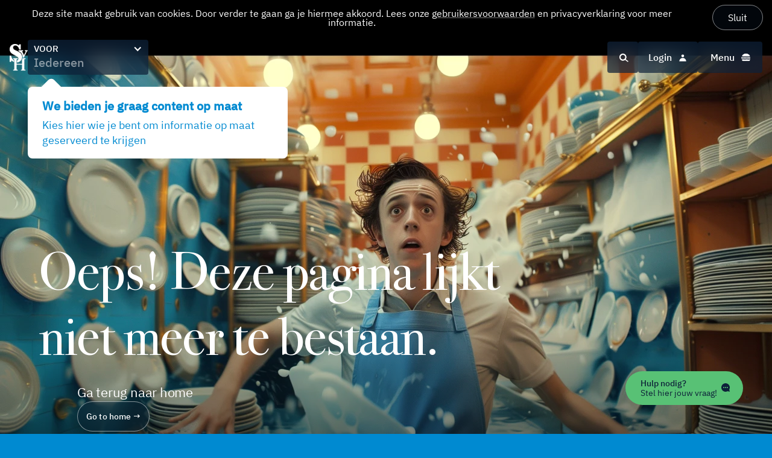

--- FILE ---
content_type: text/html; charset=UTF-8
request_url: https://www.svh.nl/Overige/Diploma-kwijt
body_size: 5822
content:
<!DOCTYPE html>
<html data-wf-domain="svh-test.webflow.io" data-wf-page="6506f39d9f7d88494cb06f19" data-wf-site="6506f39d9f7d88494cb06f15" lang="nl">
	<head>
		<meta charset="utf-8"/>
		<meta http-equiv="Content-Type" content="text/html; charset=UTF-8">
		<meta name="robots" content="index, follow">
		<meta content='width=device-width, initial-scale=1.0, maximum-scale=1.0, user-scalable=0' name='viewport' />
		<meta name="apple-mobile-web-app-capable" content="yes">

		<meta name="google-site-verification" content="ncBlstqGl9mhrsqdkew6ZnEQDDJgImIp4mOgG4_VB0Y" />

					<meta name="robots" content="index, follow">
				
		<meta property='og:title' content="SVH" />
<meta name='twitter:title' content="SVH" />

		<title>SVH</title>
		<link rel="shortcut icon" href="/favicon.ico">


<!-- Google Tag Manager -->
<script>(function(w,d,s,l,i){w[l]=w[l]||[];w[l].push({'gtm.start':
new Date().getTime(),event:'gtm.js'});var f=d.getElementsByTagName(s)[0],
j=d.createElement(s),dl=l!='dataLayer'?'&l='+l:'';j.async=true;j.src=
'https://www.googletagmanager.com/gtm.js?id='+i+dl;f.parentNode.insertBefore(j,f);
})(window,document,'script','dataLayer','GTM-N4FHVVT');</script>
<!-- End Google Tag Manager -->

		<link rel="stylesheet" href="https://www.svh.nl/css/style.min.cache1769314236.css" type="text/css" media="screen">

		<script src="https://www.svh.nl/js/scripts.cache1769314236.js"></script>
		<script src="https://www.svh.nl/js/jwplayer/jwplayer.js"></script>

		


		
					<script id="obi-bots-launcher" src="https://cloudstatic.obi4wan.com/ngbots/obi-launcher.bundle.js"></script>
			<script>
				const widget = OBI.bots("f86372b8-7797-42bb-ac4e-91a97eadb193");
				$(function() {
					$('.obiLaunchButton').on("click", function() {
						widget.toggle();
						let $chatIframe = $("iframe[name=OBIBots_widget]");

						if($chatIframe.hasClass('open')){
							$('.obiLaunchButton').addClass('open');
						} else {
							$('.obiLaunchButton').removeClass('open');
						}

					});
					let observer = new MutationObserver(function (mutationsList, observer) {
						let $chatIframe = $("iframe[name=OBIBots_widget]");
						if ($chatIframe.length) {
							$chatIframe.css("bottom", "120px");

							if($(window).width() < 452){
								$chatIframe.css("width", "calc(100% - 32px)");
								$chatIframe.css("bottom", "90px");
								$chatIframe.css("height", "calc(100% - 100px)");
							}

							$(window).on("resize", function(event){
								if($(this).width() < 452){
									$chatIframe.css("width", "calc(100% - 32px)");
									$chatIframe.css("bottom", "90px");
									$chatIframe.css("height", "calc(100% - 100px)");
								} else {
									$chatIframe.css("width", "420px");
									$chatIframe.css("bottom", "120px");
									$chatIframe.css("height", "600px");
								}
							});

							setTimeout(function(){
								if($chatIframe.hasClass('open')){
									$('.obiLaunchButton').addClass('open');
								} else {
									$('.obiLaunchButton').removeClass('open');
								}
							}, 100);

							observer.disconnect(); // Stop de observer na de aanpassing
						}
					});
					observer.observe(document.body, { childList: true, subtree: true, attributes: true, attributeFilter: ["style", "class"] });
				});
			 </script>
		
	</head>

	<body style="display:none;" class="error404">
		
<!-- Google Tag Manager (noscript) -->
<noscript><iframe allow="accelerometer; autoplay; clipboard-write; encrypted-media; gyroscope; picture-in-picture; web-share" referrerpolicy="strict-origin-when-cross-origin" src="https://www.googletagmanager.com/ns.html?id=GTM-N4FHVVT"
height="0" width="0" style="display:none;visibility:hidden"></iframe></noscript>
<!-- End Google Tag Manager (noscript) -->
		

		<div class="cookieBar" data-jsmodule="templates/cookieBar" >
			<div class="cookieBarTxt">
				Deze site maakt&nbsp;gebruik van cookies. Door verder te gaan ga je&nbsp;hiermee akkoord. Lees onze <u><a href="/Algemene-Voorwaarden-SVH/"><span style="color:#ffffff">gebruikersvoorwaarden</span></a></u>&nbsp;en <a href="/Privacyverklaring/" target="_blank"><span style="color:#ffffff">privacyverklaring</span></a> voor meer informatie.			</div>
			<div class="cookieBarBtn">
				<a href="javascript:void(0);" class="button-1 jsCookieBarClose">Sluit</a>
			</div>
		</div>

		<div class="accessibilityBar" data-jsmodule="templates/accessibilityBar" style='display:none'>
			<div class="accessibilityBarTxt">
				<p>Wij zijn vrijdag 2 januari gesloten. Heb je een vraag? Gebruik dan de chat of mail naar info@svh.nl. Maandag 5 januari staan we weer voor je klaar.</p>			</div>
			<div class="accessibilityBarBtn">
				<a href="javascript:void(0);" class="button-1 jsAccessibilityBarClose">Sluit</a>
			</div>
		</div>

		<a href="/cart" class="reservedTimerBar " data-jsmodule="templates/reservedTimerBar">
			<div class="reservedTimerBarTxt labelNoCaps">
				<span class="timericon"></span><span>Je gereserveerde examenslot wordt over <span class="countdowntimer" data-timer="0">00:00</span> minuten opgeheven.</span>
			</div>
		</a>

		<div class="page-wrapper" data-jsmodule="templates/generic">
						<div class="loading-overlay" data-jsmodule="templates/navloader">
	<span>
		<div class="imgwrapper"><img src="/css/img/svh-spinner-wit.png" alt="loading"></div>
		<div class="txtwrapper">Laden...</div>
	</span>
</div>

<div class="nav w-nav header cookiebarvisible" data-jsmodule="templates/header">
	<div class="container is--nav ">

		<div class="nav-overlayblur"></div>
		<div class="nav-left">
			<a href="/" aria-current="page" class="w-nav-brand w--current">
				<img src="/css/img/svh-logo.png" loading="lazy" sizes="(max-width: 767px) 100vw, 33.640625px" alt="" class="nav-logo"/>
			</a>
			
			<div class="nav-filter">

				<div class="closeMobileFilter">
					<a scroll-enable="" href="#" class="w-inline-block"></a>
				</div>

				<div data-hover="false" data-delay="0" id="filter-step-1" class="nav-filter-dropdown w-dropdown active level1 ">
					<div class="nav-filter-dropdown-toggle w-dropdown-toggle">
						<div class="nav-filter-meta">
							<div class="nav-filter-label">Voor</div>
							<div class="nav-filter-arrow w-icon-dropdown-toggle"></div>
						</div>
						<div id="filter-1-active-text" class="nav-filter-text ">Iedereen</div>
						<nav class="nav-filter-dropdown-list w-dropdown-list">
							<a href="https://www.svh.nl" class="nav-filter-dropdown-link is--1 w-dropdown-link default">Iedereen</a>
															<a href="https://www.svh.nl/Opleider/" class="nav-filter-dropdown-link is--1 w-dropdown-link " data-sub="filter-step-2-student">Opleider</a>
															<a href="https://www.svh.nl/Student/" class="nav-filter-dropdown-link is--1 w-dropdown-link " data-sub="filter-step-2-student">Student</a>
															<a href="https://www.svh.nl/Ondernemer/" class="nav-filter-dropdown-link is--1 w-dropdown-link " data-sub="filter-step-2-student">Ondernemer</a>
															<a href="https://www.svh.nl/Medewerker/" class="nav-filter-dropdown-link is--1 w-dropdown-link " data-sub="filter-step-2-student">Medewerker</a>
														
						</nav>
					</div>

											<div class="infodoelgroep">
							<div class="triangle"></div>
							<div class="title">We bieden je graag content op maat</div>
							<div class="text">Kies hier wie je bent om informatie op maat geserveerd te krijgen</div>
						</div>
					
				</div>


				

				

				
							</div>

		</div>
		<div class="nav-right">
			<div class="nav-item search">
				<div class="nav-search-wrap">
					<form action="/Webshop" class="nav-search w-form" method="GET">
						<input type="hidden" name="task" value="filter">
						<input type="search" class="nav-search-input w-input" maxlength="256" name="webshopsearch" placeholder="Zoeken naar een ISBN of product" id="search" required=""/>
						<div class="nav-search-static-text">in de Webshop</div>
					</form>
					<div class="nav-search-extra">
						<div>Wat anderen zoeken</div>
						<div class="search-related">
							<a href="#" class="search-link w-nav-link">ISBN 9789052113661</a>
							<a href="#" class="search-link w-nav-link">Theorieboek Keukenassistent</a>
							<a href="#" class="search-link w-nav-link">Examentraining Sociale Hygi&euml;ne</a>
						</div>
					</div>
				</div>
			</div>
			<div class="nav-item filter">
				<img src="/css/img/filter.svg" loading="lazy" alt="" class="nav-item-icon"/>
			</div>


			<a scroll-disable="" href="#" class="profile nav-item-menu w-inline-block">
									<span>Login </span><img src="/css/img/avataricon.svg" loading="lazy" alt="" class="nav-item-icon"/>
							</a>
		
						
			<a scroll-disable="" href="#" class="nav-item cart">
				<img src="/css/img/basket.svg" loading="lazy" alt="" class="nav-item-icon"/>
				<div class="basketCount " data-count="0">0</div>
			</a>
			
			<a scroll-disable="" href="#" class="hamburger nav-item-menu w-inline-block">
				<span>Menu </span><img src="/css/img/hamburgerClosed.png" loading="lazy" alt="" class="nav-item-icon"/>
			</a>
		</div>

		<div class="cart-menu-component empty">
			<a scroll-enable="" href="#" class="cart-menu-close w-inline-block">
				<img src="/css/img/closeicon.png" loading="lazy" alt="" class="nav-item-icon"/>
			</a>
			<div class="nav-menu-block multiple is--main">
				<div class="menu-content">
					<h6>Winkelwagen <span class="popupCartAmount"></span></h6>
				</div>
			</div>

			<div class="cart-menu-products">
							</div>
			
			<div class="nav-menu-block multiple is--main">
				<div class="menu-content alignright">
					<a href="/cart" class="front-btn button-1 w-inline-block labelNoCaps"><div>Naar afrekenen &rarr;</div></a>
				</div>
			</div>

		</div>

		<div class="profileloggedin-menu-component">
			<a scroll-enable="" href="#" class="profileloggedin-menu-close w-inline-block">
				<img src="/css/img/closeicon.png" loading="lazy" alt="" class="nav-item-icon"/>
			</a>
			<div class="nav-menu-block multiple is--main">
				<div class="menu-content">
					<div class="menulink"><a href="/Mijn-SVH/">Jouw account</a></div>
					<div class="menulink"><a href="/logoff">Uitloggen</a></div>
				</div>
			</div>
		</div>

		<div class="profile-menu-component" data-show="0">
			<a scroll-enable="" href="#" class="profile-menu-close w-inline-block">
				<img src="/css/img/avatariconBlue.svg" loading="lazy" alt="" class="nav-item-icon"/>
			</a>
			<div class="nav-menu-block multiple is--main">
				<div class="tabs">
					<div class="tab active">Inloggen</div>
					<div class="tab"><a href="/register">Registreren</a></div>
				</div>
				<div class="menu-content" data-jsmodule="templates/login">
					<div>
						<h6>Log hieronder in met jouw e-mailadres en wachtwoord om toegang te krijgen tot Mijn SVH.</h6>
					</div>
					<form name='loginheaderform' id='loginheaderform' method='POST' action='' onsubmit='if(!this.user.value || !this.pass.value){this.task.value="clear";return false;}else{return checkTask(this);}'>
						<INPUT TYPE='hidden' name='id' value=''>
						<INPUT TYPE='hidden' name='task' value=''>
						<input type="hidden" name="_token" value="NU2nirSiaX13mpfT7sxWzTpxbOABpho/fYC298LO">						<INPUT type='hidden' name='checkuser' value='E-mailadres..'>
						<INPUT type='hidden' name='checkpass' value='Wachtwoord..'>
						<input type='hidden' name='passenc' value='' id='passenc'>
						<input type='hidden' name='referer' value=''>
						<input type='hidden' disabled id='challenge' name='challenge' value='[base64]'>
						<div class="fieldsetwrapper">
							<fieldset class="roundedfieldset">
								<legend>E-mailadres</legend>
								<input type="text" autofocus id="email" name="user" class="form-group-input" autocomplete="off" placeholder="E-mailadres">
							</fieldset>
						</div>
						<div class="fieldsetwrapper">
							<fieldset class="roundedfieldset">
								<legend>Wachtwoord</legend>
								<input type="password" id="pass" name="pass" class="form-group-input" autocomplete="off" placeholder="Wachtwoord">
							</fieldset>
						</div>
												<div class="input-checkbox">
							<label class="checkbox">
								<input type="checkbox" name="rememberme" value="1">
								<span></span>
								<p>Blijf ingelogd</p>
							</label>
						</div>
						<div class="form-interaction">
							<a href="https://www.svh.nl/forgotPass">Wachtwoord vergeten</a>
						</div>
						<a href="#" class="front-btn button-1 w-inline-block labelNoCaps" onclick="return listItemTask('loginheaderform','','','tok_login','');"><div>Inloggen &rarr;</div></a>
					</form>
				</div>
			</div>
		</div>

		<div class="nav-menu-component">
			<a scroll-enable="" href="#" class="nav-menu-close w-inline-block">
				<img src="/css/img/hamburgerClosedBlue.png" loading="lazy" alt="" class="nav-item-icon"/>
			</a>
						<div class="nav-menu-block multiple is--main">
				<div class="nav-menu-text-block">voor</div>
									<a href="https://www.svh.nl/Opleider/" class="nav-link w-nav-link">Opleider</a>
									<a href="https://www.svh.nl/Student/" class="nav-link w-nav-link">Student</a>
									<a href="https://www.svh.nl/Ondernemer/" class="nav-link w-nav-link">Ondernemer</a>
									<a href="https://www.svh.nl/Medewerker/" class="nav-link w-nav-link">Medewerker</a>
							</div>
						<div class="nav-menu-block is--main">
				<a href="/Over-SVH" class="nav-link w-nav-link">Over ons</a>
			</div>
			<div class="nav-menu-block is--main">
				<a href="/Contact" class="nav-link w-nav-link">Contact</a>
			</div>

			
			<a href="/Webshop" class="nav-menu-block is--cta w-inline-block">
				<div>Webshop</div>
			</a>
			<div class="nav-menu-block is--secondary">
				<a href="/Vacatures" class="nav-link is--secondary w-nav-link">Vacatures</a>
				<a href="/Vraag-en-antwoord" class="nav-link is--secondary w-nav-link">FAQ</a>
				<a href="/Nieuws" class="nav-link is--secondary w-nav-link">Nieuws</a>
				<a href="/Media-en-pers" class="nav-link is--secondary w-nav-link">Media en pers</a>
			</div>
		</div>
	</div>
</div>
						<main class="main-content">

	<section class="home-hero-section extrapaddingbottom">
					<div class="imageContainer focusimage home-hero-img" data-roundper10="w" data-imgsrc="https://www.svh.nl/userfiles/d/dq0Y1r0AkXn3IiVW/Niet_gevonden.png"></div>
			<div class="home-hero-img gradientOverlay"></div>
				<div class="container is--relative">
			<div class="home-hero-grid">
				<h1>Oeps! Deze pagina lijkt niet meer te bestaan.</h1>
				<div class="detail-hero-content intro">
					<p>Ga terug naar home</p>
					<a href="https://www.svh.nl" class="button-1 w-inline-block labelNoCaps"><div>Go to home &rarr;</div></a>
				</div>
			</div>
		</div>
	</section>

</main>			<section class="section footer" data-jsmodule="templates/footer">
	<div class="container">
		<div class="block">
			<div class="row1">
				<div class="logo"></div>
				<div class="directnaar">
					<div class="title"><h6>Direct naar</h6></div>
					<div><a href="/Inzage-klacht-bezwaar-of-beroep">Inzage, klacht, bezwaar of beroep</a></div>
					<div><a href="/Vraag-en-antwoord">FAQ</a></div>
					<div><a href="/Registers">SVH Diplomaregister</a></div>
					<div><a href="/Overig/Diploma-kwijt">Diploma kwijt</a></div>
				</div>
				<div class="webshop">
					<div class="title"><h6>Webshop</h6></div>
					<div><a href="/webshop">Alle producten</a></div>
					<div><a href="/webshop?task=filter&type-product[]=Boek&type-product[]=E-learning&type-product[]=Combinatiepakket">Leermiddelen</a></div>
					<div><a href="/webshop?task=filter&type-product[]=Diploma">Diploma</a></div>
					<div><a href="/webshop?task=filter&type-product[]=Examen">Examen</a></div>
					<div><a href="/webshop?task=filter&type-product[]=E-learning&type-product[]=Combinatiepakket">Licenties</a></div>
				</div>
				<div class="contact">
					<div class="title"><h6>Algemeen</h6></div>
					<div><a href="/Contact">Contact</a></div>
					<div><a href="/Over-SVH">Over SVH</a></div>
					<div><a href="/Nieuws">Nieuws</a></div>
					<div><a href="/Media-en-pers">Media en pers</a></div>
				</div>
				<div class="opdehoogte">
					
					<div class="title"><h6>Blijf op de hoogte</h6></div>
					<div class="text labelNoCaps">Ontvang eens in de maand een overzicht van al het horeca nieuws.</div>			
											<div class="inputrow">
															<input type='text' class="textinputround footerInput" placeholder="Je emailadres">
														<a href="#" class="button-2 w-inline-block primary jsSubscribe"><div>Aanmelden &rarr;</div></a>
						</div>
					
					<div class="socials">
						<div class="title"><h6>Volg ons op social media</h6></div>
						<div class="socialsIconWrap">
															<a href="https://www.instagram.com/svh_hospitality" class="instagram" target="_blank">
									<svg class="icon--instagram">
										<use xlink:href="/css/img/socials.svg#instagram" href="/css/img/socials.svg#instagram"></use>
									</svg>
								</a>
															<a href="https://www.youtube.com/@svh_hospitality" class="youtube" target="_blank">
									<svg class="icon--youtube">
										<use xlink:href="/css/img/socials.svg#youtube" href="/css/img/socials.svg#youtube"></use>
									</svg>
								</a>
															<a href="http://www.facebook.com/svh.nl" class="facebook" target="_blank">
									<svg class="icon--facebook">
										<use xlink:href="/css/img/socials.svg#facebook" href="/css/img/socials.svg#facebook"></use>
									</svg>
								</a>
															<a href="https://nl.linkedin.com/company/svh" class="linkedin" target="_blank">
									<svg class="icon--linkedin">
										<use xlink:href="/css/img/socials.svg#linkedin" href="/css/img/socials.svg#linkedin"></use>
									</svg>
								</a>
													</div>

					</div>

				</div>
			</div>
			<div class="row2">
				<div><a href="/Algemene-voorwaarden-SVH">Algemene voorwaarden</a></div>
				<div><a href="/Examenreglement-SVH">Examenreglement</a></div>
				<div><a href="/Privacyverklaring">Privacyverklaring</a></div>
			</div>
		</div>
	</div>
</section>

							<div class="obiLaunchButton">
					<div class="openwrapper">
						<div class="title">Hulp nodig?</div>
						<div class="subtitle">Stel hier jouw vraag!</div>
					</div>
					<div class="closedwrapper">
						<div class="title">Verberg chatvenster</div>
					</div>
				</div>
					</div>
		
		<form name='postform' id='postform' method='POST' action='' onsubmit='return checkTask(this);' enctype='multipart/form-data'>
			<input TYPE='hidden' name='id' value=''>
			<input type='hidden' name='task' value=''>
			<input type="hidden" name="_token" value="WaOrUWrVaX13mnLSFVxUzqA99JpzajRh/wyvHGA5">		</form>
		

					<script>document.getElementsByTagName("body")[0].style.display="block";</script>
		
	</body>
</html>

--- FILE ---
content_type: image/svg+xml
request_url: https://www.svh.nl/css/img/avataricon.svg
body_size: 55
content:
<svg width="14" height="14" viewBox="0 0 14 14" fill="none" xmlns="http://www.w3.org/2000/svg">
<circle cx="7" cy="5" r="2" fill="white"/>
<path d="M2.10819 12.2426C2.45597 9.80823 4.54088 8 7 8C9.45912 8 11.544 9.80823 11.8918 12.2426L12 13H2L2.10819 12.2426Z" fill="white"/>
</svg>
